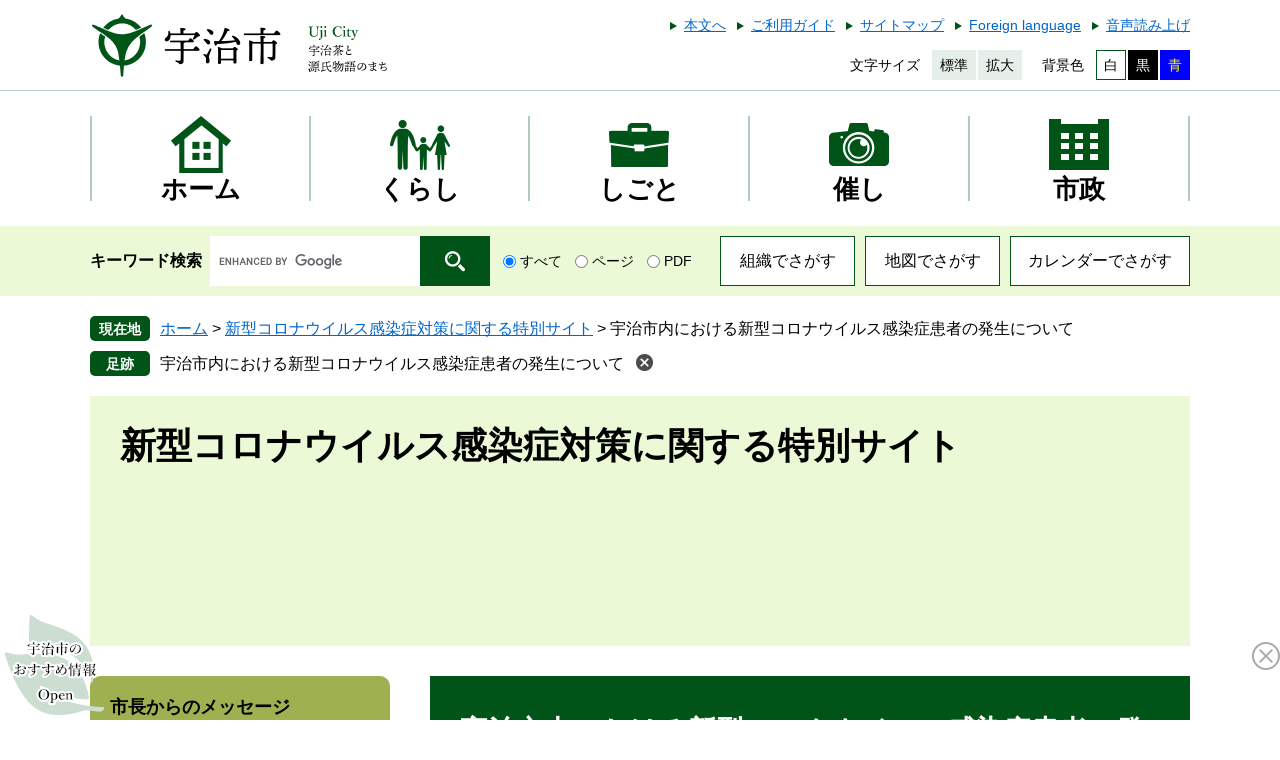

--- FILE ---
content_type: text/html
request_url: https://www.city.uji.kyoto.jp/site/corona/35531.html
body_size: 7547
content:

<!DOCTYPE html>
<html lang="ja">
<head>
	<!-- Google tag (gtag.js) -->
<script async src="https://www.googletagmanager.com/gtag/js?id=G-69KXZ362GB"></script>
<script>
  window.dataLayer = window.dataLayer || [];
  function gtag(){dataLayer.push(arguments);}
  gtag('js', new Date());

  gtag('config', 'G-69KXZ362GB');
  gtag('config', 'UA-59924434-1');
</script>
	<meta http-equiv="X-UA-Compatible" content="IE=edge">
	<meta charset="utf-8">
	
	
	
	<meta name="keywords" content="新型コロナ、新型、コロナ、感染症患者" >
	<meta name="description" content="" >
	<meta name="viewport" content="width=device-width, initial-scale=1.0">
	<title>宇治市内における新型コロナウイルス感染症患者の発生について - 宇治市公式ホームページ</title>
	<link rel="shortcut icon" href="/favicon.ico" type="image/vnd.microsoft.icon">
<link rel="icon" href="/favicon.ico" type="image/vnd.microsoft.icon">
<link rel="apple-touch-icon" href="/apple-touch-icon.png">
<link rel="stylesheet" media="print" href="/ssi/css/print.css">
<script src="/ssi/js/escapeurl.js"></script>
<script src="/ssi/js/jquery.js"></script>
<script src="/ssi/js/jquery-migrate.js"></script>
<script src="/ssi/js/common.js"></script>
<script src="/ssi/js/s-google.js"></script>
<script src="/ssi/js/footstep.js"></script>
<link rel="stylesheet" href="/ssi/css/footstep.css">
<script src="https://cdn-eas.readspeaker.com/script/13043/webReader/webReader.js?pids=wr&amp;forceAdapter=ioshtml5&amp;disable=translation,lookup" id="rs_req_Init"></script>
	<style  media="all">
		@import url("/ssi/css/site.css");
	</style>
	<script src="/ssi/js/last-page-parts-load-1.js"></script>
	
</head>
<body class="site site_132 site_detail detail side1">

<div id="fb-root"></div>
<script async defer crossorigin="anonymous" src="https://connect.facebook.net/ja_JP/sdk.js#xfbml=1&amp;version=v6.0"></script>
<!-- コンテナここから -->
<div id="container">
	<!-- レコメンドここから -->
	<script src="/ssi/js/recommend.js"></script>
<iframe style="display:none;" id="oProxy" src="https://wwwb.netcrew-analysis.jp/recommend/proxy.html" title="レコメンド情報"></iframe>
	<!-- レコメンドここまで -->
	<span class="hide" id="pagetop">ページの先頭です。</span>
	<span class="hide"><a href="#skip">メニューを飛ばして本文へ</a></span>

	<!-- ヘッダここから -->
	<div id="header">
		<div id="spm_wrap"><button type="button" id="spm_menu"><span class="hide">メニュー</span></button></div>
<!-- header2ここから -->
<div id="xp1" class="rs_preserve rs_skip rs_splitbutton rs_addtools rs_exp"></div>
<div id="header2">
	<div id="header2_box">
		<div id="he_left">
			<div id="logo"><a href="/"><img src="/img/common/logo.png" alt="宇治市公式ホームページ" width="300" height="70" ></a></div>
		</div>
		<div id="he_right">
			<noscript><p>JavaScriptが無効のため、文字の大きさ・背景色を変更する機能を使用できません。</p></noscript>
			<div id="header_link">
				<!-- リンクここから -->
				<ul>
					<li id="hl_main"><a href="#skip">本文へ</a></li><!--
					--><li id="hl_guide"><a href="/site/userguide/">ご利用ガイド</a></li><!--
					--><li id="hl_sitemap"><a href="/sitemap.html">サイトマップ</a></li><!--
					--><li id="hl_lang"><a href="/site/userguide/16482.html" lang="en">Foreign language</a></li><!--
					--><li id="readspeaker_button1" class="rs_skip"><a href="https://app-eas.readspeaker.com/cgi-bin/rsent?customerid=13043&amp;lang=ja_jp&amp;readid=main&amp;url=" onclick="readpage(this.href, 'xp1'); return false;" class="rs_href" rel="nofollow" accesskey="L">音声読み上げ</a><span class="external_link_text">＜外部リンク＞</span></li>
				</ul>
				<!-- リンクここまで -->
			</div><!--
			--><div id="header_func">
				<dl id="moji_size">
					<!-- 文字の大きさ変更ここから -->
					<dt>文字サイズ</dt><!--
					--><dd><a id="moji_default" href="javascript:fsc('default');" title="文字サイズを標準にする">標準</a></dd><!--
					--><dd><a id="moji_large" href="javascript:fsc('larger');" title="文字サイズを拡大する">拡大</a></dd>
					<!-- 文字の大きさ変更ここまで -->
				</dl><!--
				--><dl id="haikei_color">
					<!-- 背景の変更ここから -->
					<dt>背景色</dt><!--
					--><dd><a id="haikei_white" href="javascript:SetCss(1);" title="背景色を白色に変更する">白</a></dd><!--
					--><dd><a id="haikei_black" href="javascript:SetCss(2);" title="背景色を黒色に変更する">黒</a></dd><!--
					--><dd><a id="haikei_blue"  href="javascript:SetCss(3);" title="背景色を青色に変更する">青</a></dd>
					<!-- 背景の変更ここまで -->
				</dl>
			</div>
		</div>
	</div>
</div>
<!-- header2ここまで -->
		<!-- グローバルここから -->
<div id="top_search">
	<div id="top_search_box">
		<ul id="gnav">
			<li id="gnav0"><a class="icon mincho" href="/"><span>ホーム</span></a></li>
			<li id="gnav1"><a class="icon mincho" href="/life/1/"><span>くらし</span></a></li>
			<li id="gnav2"><a class="icon mincho" href="/life/2/"><span>しごと</span></a></li>
			<li id="gnav3"><a class="icon mincho" href="/life/3/"><span>催し</span></a></li>
			<li id="gnav4"><a class="icon mincho" href="/life/4/"><span>市政</span></a></li>
		</ul>
	</div>
</div>
<!-- グローバルここまで -->
		<!-- header3ここから -->
<div id="header3">
	<div id="header3_box">
		<div id="top_search_keyword">
			<!-- Googleカスタム検索ここから -->
			<form action="/search.html" method="get" id="cse-search-box" name="cse-search-box">
				<input type="hidden" name="cx" value="009794556708183771065:xqvvanrdl2q" ><!--
				--><input type="hidden" name="cof" value="FORID:11" ><!--
				--><input type="hidden" name="ie" value="UTF-8" ><!--
				--><label for="tmp_query"><span class="mincho">キーワード検索</span></label><!--
				--><input type="text" name="q" value="" id="tmp_query" ><!--
				--><input type="submit" value="検索" id="submit" name="sa" >
			</form>
			<script src="https://www.google.com/coop/cse/brand?form=cse-search-box"></script>
			<!-- Googleカスタム検索ここまで -->
			<div id="cse_filetype">
				<fieldset>
					<legend><span class="hide">検索対象</span></legend>
					<span class="cse_filetypeselect"><input type="radio" name="google_filetype" id="filetype_all" checked="checked" ><label for="filetype_all">すべて</label></span>
					<span class="cse_filetypeselect"><input type="radio" name="google_filetype" id="filetype_html" ><label for="filetype_html">ページ</label></span>
					<span class="cse_filetypeselect"><input type="radio" name="google_filetype" id="filetype_pdf" ><label for="filetype_pdf">PDF</label></span>
				</fieldset>
			</div>
		</div><!--
		--><div id="header_link_search">
			<ul>
				<li><a href="/soshiki/">組織でさがす</a></li><!--
				--><li><a href="/map/">地図でさがす</a></li><!--
				--><li><a href="/calendar/">カレンダーでさがす</a></li>
			</ul>
		</div>
	</div>
</div>
<!-- header3ここまで -->
	</div>
	<!-- ヘッダここまで -->

	<!-- ぱんくずナビここから -->
	<div id="pankuzu_wrap">
		<!-- [[pankuzu_start]] -->
		<div class="pankuzu">
			<span class="icon_current">現在地</span>
			<span class="pankuzu_class pankuzu_class_top"><a href="/">ホーム</a></span>
			<span class="pankuzu_mark"> &gt; </span>
			<span class="pankuzu_class"><a href="/site/corona/">新型コロナウイルス感染症対策に関する特別サイト</a></span>
			<span class="pankuzu_mark"> &gt; </span>
			<span class="pankuzu_class pankuzu_class_current">宇治市内における新型コロナウイルス感染症患者の発生について</span>
		</div>
		<!-- [[pankuzu_end]] -->
		<!-- [[pankuzu_life_start]] --><!-- [[pankuzu_life_end]] -->
	</div>
	<!-- ぱんくずナビここまで -->

	<!-- 専用ヘッダここから -->
	<div id="mainimg">
	<div id="mainimg_box" class="noimage">
		<a href="/site/corona/">
			
			<span class="site_name">新型コロナウイルス感染症対策に関する特別サイト</span>
		</a>
	</div>
</div>
	<!-- 専用ヘッダここまで -->

	<div id="mymainback">

		<!-- メインここから -->
		<div id="main">
			<div id="main_a">
				<hr class="hide" >
				<p class="hide" id="skip">本文</p>

				<div id="main_header">
					<h1>宇治市内における新型コロナウイルス感染症患者の発生について</h1>
				</div>

				<!-- main_bodyここから -->
				<div id="main_body">

					<div id="content_header">
						<span><a id="print_mode_link" href="javascript:print_normal();">印刷ページ表示</a></span>
						<span>更新日：2021年1月17日更新</span>
						<span id="sns_button_wrap">
<span id="sns_button_facebook"><script>document.write('<div class="fb-like" data-href="'+htmlspecialchars_URL(location.href)+'" data-layout="button_count" data-action="like" data-size="small" data-show-faces="false" data-share="true"></div>');</script></span>
<span id="sns_button_twitter"><a href="https://twitter.com/share" class="twitter-share-button">Tweet</a><span class="external_link_text">＜外部リンク＞</span><script>!function(d,s,id){var js,fjs=d.getElementsByTagName(s)[0],p=/^http:/.test(d.location)?'http':'https';if(!d.getElementById(id)){js=d.createElement(s);js.id=id;js.src=p+'://platform.twitter.com/widgets.js';fjs.parentNode.insertBefore(js,fjs);}}(document, 'script', 'twitter-wjs');</script></span>
<span id="sns_button_line"><script>document.write('<div class="line-it-button" data-lang="ja" data-type="share-a" data-ver="3" data-url="'+htmlspecialchars_URL(location.href)+'" data-color="default" data-size="small" data-count="false" style="display: none;"></div>');</script><script src="https://www.line-website.com/social-plugins/js/thirdparty/loader.min.js" async="async" defer="defer"></script></span>
</span>
					</div>

					
					<div class="detail_free" ><p>1月16日、本市で11名の陽性者が確認されました。京都府発表内容の概要につきましては、別紙のとおりです。</p>

<p>現在、京都府及び京都府山城北保健所などが濃厚接触者の把握を含めた積極的な疫学調査を進めておられます。本市といたしましては、京都府及び京都府山城北保健所などと連携を取りながら、適切な対応に努めてまいります。</p>

<p>＜京都府発表内容の概要＞</p>

<p>◆陽性が判明した方の概要</p>

<table border="0" style="width:95%">
<caption>陽性が判明した方の概要</caption>
<tbody>
<tr>
<th scope="row" style="height:6%; width:9%">
<p style="text-align:center;">市番号</p>
</th>
<th scope="row" style="height:6%; width:10%">
<p style="text-align:center;">年代</p>
</th>
<th scope="row" style="height:6%; width:7%">
<p style="text-align:center;">性別</p>
</th>
<th scope="row" style="height:6%; width:19%">
<p style="text-align:center;">発症日症状</p>
</th>
<th scope="row" style="height:6%; width:18%">
<p style="text-align:center;">現在の症状</p>
</th>
<th scope="row" style="height:6%; width:27%">
<p style="text-align:center;">現在判明している概要</p>
</th>
<th scope="row" style="height:6%; width:18%">
<p style="text-align:center;">接触者</p>
</th>
</tr>
<tr>
<td style="height:8%; width:9%">
<p style="text-align:center;">421</p>
</td>
<td style="height:8%; width:10%">
<p style="text-align:center;">80歳代</p>
</td>
<td style="height:8%; width:7%">
<p style="text-align:center;">男性</p>
</td>
<td style="height:8%; width:19%">
<p style="text-align:center;">1月7日<br>
発熱、全身倦怠感</p>
</td>
<td style="height:8%; width:18%">
<p style="text-align:center;">無症状</p>
</td>
<td style="height:8%; width:27%">
<p style="text-align:left;">・検査日：1月12日</p>
</td>
<td style="height:8%; width:18%">
<p style="text-align:center;">調査中</p>
</td>
</tr>
<tr>
<td style="height:2%; width:9%">
<p style="text-align:center;">422</p>
</td>
<td style="height:2%; width:10%">
<p style="text-align:center;">10歳代</p>
</td>
<td style="height:2%; width:7%">
<p style="text-align:center;">女性</p>
</td>
<td style="height:2%; width:19%">
<p style="text-align:center;">1月8日<br>
味覚・嗅覚障害</p>
</td>
<td style="height:2%; width:18%">
<p style="text-align:center;">味覚・嗅覚障害</p>
</td>
<td style="height:2%; width:27%">
<p style="text-align:left;">・検査日：1月12日</p>
</td>
<td style="height:2%; width:18%">
<p style="text-align:center;">調査中</p>
</td>
</tr>
<tr>
<td style="height:4%; width:9%">
<p style="text-align:center;">423</p>
</td>
<td style="height:4%; width:10%">
<p style="text-align:center;">20歳代</p>
</td>
<td style="height:4%; width:7%">
<p style="text-align:center;">女性</p>
</td>
<td style="height:4%; width:19%">
<p style="text-align:center;">1月12日<br>
発熱、咳</p>
</td>
<td style="height:4%; width:18%">
<p style="text-align:center;">無症状</p>
</td>
<td style="height:4%; width:27%">
<p style="text-align:left;">・検査日：1月13日<br>
・本市373例目の接触者</p>
</td>
<td style="height:4%; width:18%">
<p style="text-align:center;">調査中</p>
</td>
</tr>
<tr>
<td style="height:5%; width:9%">
<p style="text-align:center;">424</p>
</td>
<td style="height:5%; width:10%">
<p style="text-align:center;">20歳代</p>
</td>
<td style="height:5%; width:7%">
<p style="text-align:center;">女性</p>
</td>
<td style="height:5%; width:19%">
<p style="text-align:center;">1月9日<br>
咳、悪寒</p>
</td>
<td style="height:5%; width:18%">
<p style="text-align:center;">鼻汁・鼻閉</p>
</td>
<td style="height:5%; width:27%">
<p style="text-align:left;">・検査日：1月14日<br>
・会社員</p>
</td>
<td style="height:5%; width:18%">
<p style="text-align:center;">調査中</p>
</td>
</tr>
<tr>
<td style="height:4%; width:9%">
<p style="text-align:center;">425</p>
</td>
<td style="height:4%; width:10%">
<p style="text-align:center;">50歳代</p>
</td>
<td style="height:4%; width:7%">
<p style="text-align:center;">男性</p>
</td>
<td style="height:4%; width:19%">
<p style="text-align:center;">1月15日<br>
鼻汁・鼻閉</p>
</td>
<td style="height:4%; width:18%">
<p style="text-align:center;">無症状</p>
</td>
<td style="height:4%; width:27%">
<p style="text-align:left;">・検査日：1月13日<br>
・会社員<br>
・府5941例目の接触者</p>
</td>
<td style="height:4%; width:18%">
<p style="text-align:center;">調査中</p>
</td>
</tr>
<tr>
<td style="height:8%; width:9%">
<p style="text-align:center;">426</p>
</td>
<td style="height:8%; width:10%">
<p style="text-align:center;">70歳代</p>
</td>
<td style="height:8%; width:7%">
<p style="text-align:center;">男性</p>
</td>
<td style="height:8%; width:19%">
<p style="text-align:center;">調査中</p>
</td>
<td style="height:8%; width:18%">
<p style="text-align:center;">調査中</p>
</td>
<td style="height:8%; width:27%">
<p style="text-align:left;">・検査日：1月14日</p>
</td>
<td style="height:8%; width:18%">
<p style="text-align:center;">調査中</p>
</td>
</tr>
<tr>
<td style="height:7%; width:9%">
<p style="text-align:center;">427</p>
</td>
<td style="height:7%; width:10%">
<p style="text-align:center;">30歳代</p>
</td>
<td style="height:7%; width:7%">
<p style="text-align:center;">男性</p>
</td>
<td style="height:7%; width:19%">
<p style="text-align:center;">調査中</p>
</td>
<td style="height:7%; width:18%">
<p style="text-align:center;">調査中</p>
</td>
<td style="height:7%; width:27%">
<p style="text-align:left;">・検査日：1月14日</p>
</td>
<td style="height:7%; width:18%">
<p style="text-align:center;">調査中</p>
</td>
</tr>
<tr>
<td style="height:7%; width:9%">
<p style="text-align:center;">428</p>
</td>
<td style="height:7%; width:10%">
<p style="text-align:center;">30歳代</p>
</td>
<td style="height:7%; width:7%">
<p style="text-align:center;">女性</p>
</td>
<td style="height:7%; width:19%">
<p style="text-align:center;">調査中</p>
</td>
<td style="height:7%; width:18%">
<p style="text-align:center;">調査中</p>
</td>
<td style="height:7%; width:27%">
<p style="text-align:left;">・検査日：1月14日</p>
</td>
<td style="height:7%; width:18%">
<p style="text-align:center;">調査中</p>
</td>
</tr>
<tr>
<td style="height:10%; width:9%">
<p style="text-align:center;">429</p>
</td>
<td style="height:10%; width:10%">
<p style="text-align:center;">60歳代</p>
</td>
<td style="height:10%; width:7%">
<p style="text-align:center;">女性</p>
</td>
<td style="height:10%; width:19%">
<p style="text-align:center;">1月12日<br>
咳、全身倦怠感</p>
</td>
<td style="height:10%; width:18%">
<p style="text-align:center;">咳</p>
</td>
<td style="height:10%; width:27%">
<p style="text-align:left;">・検査日：1月15日<br>
・会社員</p>
</td>
<td style="height:10%; width:18%">
<p style="text-align:center;">調査中</p>
</td>
</tr>
<tr>
<td style="height:9%; width:9%">
<p style="text-align:center;">430</p>
</td>
<td style="height:9%; width:10%">
<p style="text-align:center;">50歳代</p>
</td>
<td style="height:9%; width:7%">
<p style="text-align:center;">男性</p>
</td>
<td style="height:9%; width:19%">
<p style="text-align:center;">1月13日<br>
発熱、悪寒、全身倦怠感、関節筋肉痛</p>
</td>
<td style="height:9%; width:18%">
<p style="text-align:center;">&nbsp;発熱、咳、全身倦怠感、関節<br>
筋肉痛、下痢、味覚障害</p>
</td>
<td style="height:9%; width:27%">
<p style="text-align:left;">・検査日：1月15日<br>
・会社員<br>
・本市429例目の接触者</p>
</td>
<td style="height:9%; width:18%">
<p style="text-align:center;">調査中</p>
</td>
</tr>
<tr>
<td style="height:8%; width:9%">
<p style="text-align:center;">431</p>
</td>
<td style="height:8%; width:10%">
<p style="text-align:center;">20歳代</p>
</td>
<td style="height:8%; width:7%">
<p style="text-align:center;">男性</p>
</td>
<td style="height:8%; width:19%">
<p style="text-align:center;">調査中</p>
</td>
<td style="height:8%; width:18%">
<p style="text-align:center;">調査中</p>
</td>
<td style="height:8%; width:27%">
<p style="text-align:left;">・検査日：1月12日</p>
</td>
<td style="height:8%; width:18%">
<p style="text-align:center;">調査中</p>
</td>
</tr>
</tbody>
</table>
</div>


<!-- [[add-template-pdf]] -->
<!-- [[add-template-windowsmediaplayer]] -->

					
					

					<!-- カレンダー登録・SNSボタンここから -->
					<div id="content_footer">
						
						
					</div>
					<!-- カレンダー登録・SNSボタンここまで -->

				</div>
				<!-- main_bodyここまで -->

			</div>
		</div>
		<!-- メインここまで -->
		<hr class="hide" >

		<!-- サイドバー1ここから -->
		<div id="sidebar1">

			<!-- 重要なお知らせここから -->
			<div id="important_noticest_area"></div>
			<!-- 重要なお知らせここまで -->

			<!-- サブサイト共通自由記入エリア ここから -->
			<!-- [[item_free_area_3000_head]] --><!-- [[item_free_area_3000_tail]] -->
			<!-- サブサイト共通自由記入エリア ここまで -->

			<!-- 左メニューここから -->
			
			<div class="subsite_menu">
				<div class="subsite_menu_ttl acc_title mincho">市長からのメッセージ</div>
				<div class="subsite_menu_list">
					
					<ul>
						<li><span><a href="/site/corona/list191-494.html">市長からのメッセージ</a></span></li>
					</ul>
					
					
				</div>
			</div>
			
			<div class="subsite_menu">
				<div class="subsite_menu_ttl acc_title mincho">ワクチンの接種</div>
				<div class="subsite_menu_list">
					
					<ul>
						<li><span><a href="/site/corona/list269-638.html">ワクチンの接種</a></span></li>
					</ul>
					
					
				</div>
			</div>
			
			<div class="subsite_menu">
				<div class="subsite_menu_ttl acc_title mincho">よくある質問（Ｑ＆Ａ）</div>
				<div class="subsite_menu_list">
					
					<ul>
						<li><span><a href="/site/corona/list215-529.html">よくある質問（Ｑ＆Ａ）</a></span></li>
					</ul>
					
					
				</div>
			</div>
			
			<div class="subsite_menu">
				<div class="subsite_menu_ttl acc_title mincho">特別定額給付金</div>
				<div class="subsite_menu_list">
					
					<ul>
						<li><span><a href="/site/corona/list200-520.html">特別定額給付金</a></span></li>
					</ul>
					
					
				</div>
			</div>
			
			<div class="subsite_menu">
				<div class="subsite_menu_ttl acc_title mincho">総合案内窓口、相談</div>
				<div class="subsite_menu_list">
					
					<ul>
						<li><span><a href="/site/corona/list201-522.html">総合案内窓口</a></span></li><li><span><a href="/site/corona/list201-567.html">相談</a></span></li>
					</ul>
					
					
				</div>
			</div>
			
			<div class="subsite_menu">
				<div class="subsite_menu_ttl acc_title mincho">支援策</div>
				<div class="subsite_menu_list">
					
					<ul>
						<li><span><a href="/site/corona/list202-493.html">個人向け支援策</a></span></li><li><span><a href="/site/corona/list202-516.html">事業者・労働者向け支援策</a></span></li>
					</ul>
					
					
				</div>
			</div>
			
			<div class="subsite_menu">
				<div class="subsite_menu_ttl acc_title mincho">感染症対策</div>
				<div class="subsite_menu_list">
					
					<ul>
						<li><span><a href="/site/corona/list181-479.html">感染症対策</a></span></li>
					</ul>
					
					
				</div>
			</div>
			
			<div class="subsite_menu">
				<div class="subsite_menu_ttl acc_title mincho">保育所、学校・幼稚園等の対応</div>
				<div class="subsite_menu_list">
					
					<ul>
						<li><span><a href="/site/corona/list183-481.html">保育所、学校・幼稚園等の対応</a></span></li>
					</ul>
					
					
				</div>
			</div>
			
			<div class="subsite_menu">
				<div class="subsite_menu_ttl acc_title mincho">施設等の利用状況</div>
				<div class="subsite_menu_list">
					
					<ul>
						<li><span><a href="/site/corona/list186-484.html">施設等の利用状況</a></span></li><li><span><a href="/site/corona/list186-483.html">有料施設使用を中止する場合の対応</a></span></li>
					</ul>
					
					
				</div>
			</div>
			
			<div class="subsite_menu">
				<div class="subsite_menu_ttl acc_title mincho">事業の実施状況</div>
				<div class="subsite_menu_list">
					
					<ul>
						<li><span><a href="/site/corona/list182-480.html">事業の実施状況</a></span></li>
					</ul>
					
					
				</div>
			</div>
			
			<div class="subsite_menu">
				<div class="subsite_menu_ttl acc_title mincho">注意情報</div>
				<div class="subsite_menu_list">
					
					<ul>
						<li><span><a href="/site/corona/list199-518.html">消費者向け注意情報</a></span></li><li><span><a href="/site/corona/list199-523.html">その他の注意情報</a></span></li><li><span><a href="/site/corona/list199-531.html">健康に関する注意情報</a></span></li>
					</ul>
					
					
				</div>
			</div>
			
			<div class="subsite_menu">
				<div class="subsite_menu_ttl acc_title mincho">市内の感染者の発生等の状況</div>
				<div class="subsite_menu_list">
					
					<ul>
						<li><span><a href="/site/corona/list192-496.html">市内の感染者の発生等の状況</a></span></li>
					</ul>
					
					
				</div>
			</div>
			
			<div class="subsite_menu">
				<div class="subsite_menu_ttl acc_title mincho">市職員及び市立学校教職員等の感染者の発生等の状況</div>
				<div class="subsite_menu_list">
					
					<ul>
						<li><span><a href="/site/corona/list362-802.html">市職員及び市立学校教職員等の感染者の発生等の状況</a></span></li>
					</ul>
					
					
				</div>
			</div>
			
			<div class="subsite_menu">
				<div class="subsite_menu_ttl acc_title mincho">聴覚障害者・視覚障害者の人へ</div>
				<div class="subsite_menu_list">
					
					<ul>
						<li><span><a href="/site/corona/list216-532.html">聴覚障害者の人へ</a></span></li><li><span><a href="/site/corona/list216-533.html">視覚障害者の人へ</a></span></li>
					</ul>
					
					
				</div>
			</div>
			
			<div class="subsite_menu">
				<div class="subsite_menu_ttl acc_title mincho">外国人住民（がいこくじんじゅうみん）の人へ</div>
				<div class="subsite_menu_list">
					
					<ul>
						<li><span><a href="/site/corona/list214-527.html">外国人住民（がいこくじんじゅうみん）の人へ</a></span></li>
					</ul>
					
					
				</div>
			</div>
			
			<div class="subsite_menu">
				<div class="subsite_menu_ttl acc_title mincho">動画での情報発信</div>
				<div class="subsite_menu_list">
					
					<ul>
						<li><span><a href="/site/corona/list207-526.html">動画での情報発信</a></span></li>
					</ul>
					
					
				</div>
			</div>
			
			<div class="subsite_menu">
				<div class="subsite_menu_ttl acc_title mincho">宇治市新型コロナウイルス感染症対策本部</div>
				<div class="subsite_menu_list">
					
					<ul>
						<li><span><a href="/site/corona/list184-482.html">宇治市新型コロナウイルス感染症対策本部</a></span></li>
					</ul>
					
					
				</div>
			</div>
			
			<!-- 左メニューここまで -->

			<!-- サブサイト共通自由記入エリア ここから -->
			<!-- [[item_free_area_3001_head]] --><!-- [[item_free_area_3001_tail]] -->
			<!-- サブサイト共通自由記入エリア ここまで -->

			<!-- レコメンドここから -->
			<div id="recommend_tag" style="display: none;">
				<div id="sidebar_recommend">
					<div id="recommend_title"><h2 class="mincho"><span>このページを見ている人は</span><span>こんなページも見ています</span></h2></div>
					<!-- [[recommend_tag]] -->
				</div>
			</div>
			<!-- レコメンドここまで -->

			<!-- AIレコメンドここから -->
			<div id="ai_recommend_tag" style="display: none;">
				<div id="sidebar_ai_recommend">
					<div id="ai_recommend_title"><h2 class="mincho"><span>AI(人工知能)は</span><span>こんなページをおすすめします</span></h2></div>
					<!-- [[ai_recommend_tag]] -->
				</div>
			</div>
			<!-- AIレコメンドここまで -->

			<!-- 「見つからないとき」「よくある質問」ここから -->
			<div id="common_banner_link">
	<ul>
		<li id="common_banner_mitsukaranai"><a href="/site/userguide/"><span>見つからないときは</span></a></li>
		<li id="common_banner_faq"><a href="/life/sub/2/"><span>よくある質問と回答</span></a></li>
	</ul>
</div>
			<!-- 「見つからないとき」「よくある質問」ここまで -->

		</div>
		<!-- サイドバー1ここまで -->

		<!-- サイドバー2ここから -->
		<!-- サイドバー2ここまで -->

		<!-- 専用フッタここから --><!-- 専用フッタここまで -->

	</div><!-- 3カラム終わり -->

	<!-- フッタここから -->
	<div id="footer">
		<div id="footer_link_pagetop">
	<a href="#pagetop"><img src="/img/common/btn_pagetop.png" alt="このページの先頭へ" width="80" height="80" ></a>
</div>
		<div id="footer_box">
	<!-- リンクここから -->
	<div id="footer_link">
	<ul>
		<li><a href="/site/userguide/17125.html">個人情報の取り扱いについて</a></li><!--
		--><li><a href="/site/userguide/17036.html">リンク・著作権・免責事項</a></li><!--
		--><li><a href="/site/userguide/17183.html">ウェブアクセシビリティ</a></li><!--
		--><li><a href="/site/userguide/17907.html">RSS配信について</a></li>
	</ul>
</div>
	<!-- リンクここまで -->
	<div id="author_info">
		<div id="author_box">
			<div id="author_logo"><img src="/img/common/logo_footer.png" alt="宇治市役所" width="255" height="70" ></div>
			<p class="f_number">法人番号：2000020262048</p>
			<p class="f_address">〒611-8501　京都府宇治市宇治琵琶33番地　<a href="/life/4/28/77/ ">地図</a></p>
			<p class="f_contact"><span>Tel：0774-22-3141</span><span>Fax：0774-20-8778</span></p>
			<p class="f_detail"><span>開庁時間：月曜日から金曜日 午前8時30分から午後5時15分（祝日、年末年始は除く）</span>
<span><a href="https://www.city.uji.kyoto.jp/form/detail.php?sec_sec1=82&amp;inq=06">メールでの問い合わせはこちら</a></span></p>
		</div>
		<!-- 人口・世帯数ここから -->
		<div id="author_jinkou">
			<div id="author_jinkou_box">
				<dl><dt class="mincho">人口</dt><dd>178,294人</dd></dl><!--
				--><dl><dt class="mincho">世帯</dt><dd>86,623世帯</dd></dl><!--
				--><dl><dt class="mincho">男性</dt><dd>85,572人</dd></dl><!--
				--><dl><dt class="mincho">女性</dt><dd>92,722人</dd></dl>
				<div id="top_jinkou_date">（2026年1月1日現在）</div>
				<div id="top_jinkou_link"><a href="/site/toukei/">宇治市人口・世帯数の推移</a></div>
			</div>
		</div>
		<!-- 人口と世帯数ここまで -->
	</div>
</div>
<!-- おすすめ情報ここから -->
<div id="osusume_banner">
	<div id="osusume_banner_box">
		<div id="osusume_banner_ttl">
			<a href="javascript:void(0)" onclick="javascript:return false;" onkeypress="javascript:return false;" id="osusume_banner_open"><img src="/img/common/ttl_osusume.png" alt="宇治市のおすすめ情報" width="90" height="40" ></a>
		</div>
		<div id="osusume_banner_list">
			<div id="osusume_banner_list_box">
				<ul>
					<li><a href="/site/kosodate/"><img src="/img/osusume/bnr_osusume1.jpg" alt="子育てにやさしいまち　うじ" width="246" height="100" ></a></li>
					<li><a href="/site/choju/"><img src="/img/osusume/bnr_osusume2.jpg" alt="生きがい健康食育サイト" width="246" height="100" ></a></li>
					<li><a href="/site/ujinext"><img src="/img/osusume/bnr_osusume3.jpg" alt="宇治Next" width="246" height="100" ></a></li>
				</ul>
			</div>
		</div>
	</div>
</div>
<!-- おすすめ情報ここまで -->
<div id="copyright"><p lang="en">Copyright &#169; UJI All Rights Reserved.</p></div>
	</div>
	<!-- フッタここまで -->

</div>
<!-- コンテナここまで -->
<script>
(function (c, n, s) {
    if (c[n] === void 0) {c['ULObject'] = n;
    c[n] = c[n] || function () {(c[n].q = c[n].q || []).push(arguments)};
    c[n].l = 1 * new Date();var e = document.createElement('script');
    e.async = 1;e.src = s + "/chatbot.js";
    var t = document.getElementsByTagName('script')[0];t.parentNode.insertBefore(e, t);}
})(window, 'ul_widget', 'https://support-widget.nakanohito.jp');
ul_widget('init', {'id': 964});
</script>

<!-- AIレコメンドここから -->
<script src="/ssi/js/ai-recommend-lib.js"></script>
<script src="/ssi/js/ai-recommend.js"></script>
<!-- AIレコメンドここまで -->
<script defer src="https://static.cloudflareinsights.com/beacon.min.js/vcd15cbe7772f49c399c6a5babf22c1241717689176015" integrity="sha512-ZpsOmlRQV6y907TI0dKBHq9Md29nnaEIPlkf84rnaERnq6zvWvPUqr2ft8M1aS28oN72PdrCzSjY4U6VaAw1EQ==" data-cf-beacon='{"version":"2024.11.0","token":"30470a85102b429e877026b68675359f","server_timing":{"name":{"cfCacheStatus":true,"cfEdge":true,"cfExtPri":true,"cfL4":true,"cfOrigin":true,"cfSpeedBrain":true},"location_startswith":null}}' crossorigin="anonymous"></script>
</body>
</html>

--- FILE ---
content_type: text/css
request_url: https://www.city.uji.kyoto.jp/ssi/css/footstep.css
body_size: 958
content:
@charset "utf-8";

/* あしあと機能 */
#footstep_wrap {
	width: auto;
	height: auto;
	margin: 0px;
	padding: 0px;
}
#mymainback #footstep_wrap {
	-webkit-box-ordinal-group: 1;
	    -ms-flex-order: 0;
	        order: 0;
	width: 100%;
}

#footstep {
	margin: 0px;
	padding: 0px;
	position: relative;
	display: inline-block;
}

#footstep_detail {
	margin: 0px 0px 10px;
	padding: 2px 30px 1px 7rem;
	position: relative;
}
#footstep_detail:before {
	content: '足跡';
	display: block;
	width: 6rem;
	background: #005418;
	border-radius: 5px;
	color: #ffffff;
	font-size: 1.4rem;
	font-weight: bold;
	line-height: 1.2;
	text-align: center;
	margin: 0px;
	padding: 5px 0px 4px;
	-webkit-box-sizing: border-box;
	        box-sizing: border-box;
	position: absolute;
	top: 0px;
	left: 0px;
}
	/* IE対応 */
	@media all and (-ms-high-contrast:none){
		*::-ms-backdrop, #footstep_detail { padding-top: 3px; padding-bottom: 0px; }
		*::-ms-backdrop, #footstep_detail:before { padding-top: 7px; padding-bottom: 2px; }
	}
	/* IE対応 ここまで */

#clear_footstep {
	display: block;
	width: 19px;
	height: 19px;
	margin: 0px;
	padding: 0px;
	-webkit-box-sizing: border-box;
	        box-sizing: border-box;
	border: none !important;
	background: url(/img/common/icon_close.png) no-repeat center center transparent !important;
	color: #000000;
	line-height: 1;
	cursor: pointer;
	text-align: left;
	text-indent: -99999em;
	overflow: hidden;
	position: absolute;
	top: 2px;
	right: 0px;
}
#footstep_detail:empty,
#footstep_detail:empty + #clear_footstep {
	display: none;
}

.fs_rireki {
	display: inline;
}
.fs_rireki:before {
	content: '>';
	padding: 0px 0.4em;
}
.fs_rireki:first-child:before {
	display: none;
}
.fs_rireki:last-child a {
	text-decoration: none !important;
	color: inherit !important;
	cursor: default;
}
/* あしあと機能 ここまで */


/* ページ記憶 */
#keep_page {
	display: none !important; /* 本件では使用しない */
	width: auto;
	min-height: 5em;
	margin: 0px auto;
	overflow: hidden;
	position: fixed;
	top: 150px;
	right: 0px;
	z-index: 90;
}

#ktp_viewsw {
	display: inline-block;
	min-width: 6rem;
	height: auto;
	background: #333333;
	color: #ffffff;
	font-size: 1.6rem;
	font-weight: normal;
	line-height: 6rem;
	letter-spacing: 1px;
	-webkit-writing-mode: vertical-rl;
	-ms-writing-mode: tb-rl;
	writing-mode: vertical-rl;
	text-indent: 1em;
	white-space: nowrap;
	text-align:  left;
	padding: 0px 0px 50px;
	-webkit-box-sizing: border-box;
	-moz-box-sizing: border-box;
	box-sizing: border-box;
	cursor: pointer;
	position: relative;
}
#ktp_viewsw.open {
	display: block;
	width: auto;
	height: auto;
	-webkit-writing-mode: horizontal-tb;
	-ms-writing-mode: lr-tb;
	writing-mode: horizontal-tb;
	padding: 0px 50px 0px 0px;
}

#ktp_viewsw:after {
	content: '';
	display: block;
	width: 100%;
	height: 50px;
	background: url(/img/common/icon_keep_open.png) no-repeat center center;
	position: absolute;
	right: 0px;
	bottom: 0px;
}
#ktp_viewsw.open:after {
	width: 50px;
	height: 100%;
	background-image: url(/img/common/icon_keep_close.png);
}

#ktp_list_wrap {
	background: #ffffff;
	border-left: 1px solid #cccccc;
	border-bottom: 1px solid #cccccc;
}
#ktp_list_wrap2 {
	padding: 15px;
	font-size: 1.5rem;
}
#ktp_list_wrap2 .btn_func {
	display: block;
	border: 1px solid #cccccc;
	background: #ffffff;
	color: #1a0dab;
	line-height: 2rem;
	text-decoration: underline;
	margin: 0px 0px 10px;
	padding: 9px 0px;
	text-align: center;
	cursor: pointer;
}
#ktp_list_wrap2 .btn_func:hover {
	background: #f5f5f5;
}

#ktp_item_list {
	display: block;
	width: 18em;
	height: auto;
	margin: 0px;
	padding: 0px;
	list-style: none;
	text-align: left;
	max-height: calc(100vh - 350px);
	overflow-y: auto;
}
#ktp_item_list:empty:before {
	content: '登録がありません。'
}

.ktp_item {
	display: block;
	margin: 0px;
	padding: 10px 30px 10px 10px;
	border-bottom: 1px dotted #cccccc;
	position: relative;
}

.ktp_item_del {
	display: block;
	width: 22px;
	height: 22px;
	margin: 0px;
	padding: 0px;
	background: url(/img/common/icon_keep_clear.png) no-repeat center center #333333;
	background-size: 10px 10px;
	color: #ffffff;
	line-height: 1;
	-webkit-border-radius: 100%;
	-moz-border-radius: 100%;
	border-radius: 100%;
	cursor: pointer;
	position: absolute;
	right: 0px;
	top: 50%;
	-webkit-transform: translateY(-50%);
	-ms-transform: translateY(-50%);
	transform: translateY(-50%);
}
.ktp_item_del:hover,.ktp_item_del:focus {
	opacity: 0.8;
}
/* ページ記憶ここまで */

--- FILE ---
content_type: text/css
request_url: https://www.city.uji.kyoto.jp/ssi/css/parts-site.css
body_size: 805
content:
@charset "utf-8";

/* サブサイト共通ヘッダ */
#mainimg {
	width: 1100px;
	margin: 0px auto 30px;
}
#mainimg_box {
	position: relative;
}
#mainimg_box a {
	display: block;
	color: #000000;
	text-decoration: none;
}
#mainimg_box img {
	width: 100%;
	height: auto;
}
#mainimg_box .site_name {
	display: block;
	width: 100%;
	margin: 0px;
	padding: 30px;
	-webkit-box-sizing: border-box;
	        box-sizing: border-box;
	font-size: 3.6rem;
	font-weight: bold;
	line-height: 4rem;
	text-shadow: 1px 1px 0px #ffffff, -1px 1px 0px #ffffff, 1px -1px 0px #ffffff, -1px -1px 0px #ffffff;
	position: absolute;
	top: 0px;
	left: 0px;
}

#mainimg_box.noimage {
	height: 250px;
	background: #ebf9d7;
}
#mainimg_box.noimage .site_name {
	text-shadow: none;
}

/* サブサイト共通フッタ */
#site_footer {
	float: none;
	-webkit-box-ordinal-group: 15;
	-ms-flex-order: 14;
	order: 14;
	width: 100%;
	margin-top: 30px;
}
#site_footer_box {
	border: 1px solid #005418;
	padding: 15px 30px;
}
#site_footer_box p {
	margin: 0px 0px 1em;
}
#site_footer_box p:last-child {
	margin-bottom: 0px;
}

/* バナー広告 */
#subsite_banner {
	float: none;
	-webkit-box-ordinal-group: 14;
	-ms-flex-order: 13;
	order: 13;
	width: 100%;
	margin-top: 30px;
}

/* 自由編集項目 */
.free_box p {
	margin: 0px 0px 10px;
}
.free_box p:last-child {
	margin-bottom: 0px;
}
.free_box img {
	max-width: 100%;
	height: auto !important;
}

/* サイドメニュー */
.subsite_menu_ttl {
	border-bottom: 3px solid #005418;
	background: #9eb050;
	border-radius: 10px 10px 0px 0px;
	font-size: 1.8rem;
	font-weight: bold;
	padding: 18px 20px 12px;
}
.subsite_menu_ttl a {
	color: inherit;
}

.subsite_menu_list ul {
	margin: 0px;
	padding: 15px 0px 0px;
	list-style: none;
}
.subsite_menu_list ul li {
	margin: 0px 0px 5px;
	padding: 3px 0px 3px 15px;
	-webkit-box-sizing: border-box;
	        box-sizing: border-box;
	background: url(/img/common/icon_list1.png) no-repeat left 0.6em transparent;
}
.subsite_menu_list ul li:last-child {
	margin-bottom: 0px;
}
.subsite_menu_list div.link_ichiran {
	padding-top: 10px;
}

	/* IE対応 */
	@media all and (-ms-high-contrast:none){
		*::-ms-backdrop, .subsite_menu_list ul li { padding-top: 5px; padding-bottom: 1px; background-position: left 0.5em; }
	}
	/* IE対応 ここまで */

/* リスト */
.site_list2 .info_list ul {
	padding: 0px;
	display: -webkit-box;
	display: -ms-flexbox;
	display: flex;
	-ms-flex-wrap: wrap;
	    flex-wrap: wrap;
	-webkit-box-align: stretch;
	    -ms-flex-align: stretch;
	        align-items: stretch;
}
.site_list2 .info_list ul li {
	display: inline-block;
	vertical-align: top;
	width: 234px;
	margin: 30px 9px 0px;
	padding: 0px;
}

.site_list2 #main_header {
	margin-bottom: 0px;
}

/* リスト（サムネイル） */
.list_pack {
	display: block;
}
.list_pack .article_img {
	display: block;
}
.list_pack .article_img span {
	display: block;
	height: 180px;
	background: #ccddd1;
}
.list_pack .article_img span:empty {
	background: url(/img/common/noimage.png) no-repeat center center #ccddd1;
	background-size: contain;
}
.list_pack .article_img span img {
	width: auto;
	height: auto;
	max-width: 100%;
	max-height: 100%;
	display: block;
	margin-left: auto;
	margin-right: auto;
}

.list_pack .article_txt {
	display: block;
	margin-top: 10px;
}
.list_pack .article_txt .article_date {
	display: block;
}
.list_pack .article_txt .article_title {
	display: block;
}

/* 新着（サムネイル） */
.site_index2 .section_information_list ul {
	display: -webkit-box;
	display: -ms-flexbox;
	display: flex;
	-ms-flex-wrap: wrap;
	    flex-wrap: wrap;
	-webkit-box-align: stretch;
	    -ms-flex-align: stretch;
	        align-items: stretch;
}
.site_index2 .section_information_list ul li {
	display: inline-block;
	vertical-align: top;
	width: 208px;
	margin: 15px 0px 15px 18px;
	padding: 0px;
	border: none;
}
.site_index2 .list_pack .article_img span {
	height: 160px;
}

--- FILE ---
content_type: application/javascript
request_url: https://www.city.uji.kyoto.jp/ssi/js/recommend.js
body_size: 117
content:
$(function() {
	$(window).on("message", function(e) {
		if(typeof(e.originalEvent.data) == "string" && e.originalEvent.data.match(/rcmtag/)) {
			var obj = $.parseJSON(e.originalEvent.data);
			if(obj.rcmtag != "") {
				document.getElementById("recommend_tag").innerHTML =
				document.getElementById("recommend_tag").innerHTML.replace("<!-- [[recommend_tag]] -->", decodeURIComponent(obj.rcmtag));
				document.getElementById("recommend_tag").style.display="block";
			} else {
				if(document.getElementById("recommend_tag")) {
					var recommend_obj = document.getElementById("recommend_tag");
					var recommend_obj_parent = recommend_obj.parentNode;
					recommend_obj_parent.removeChild(recommend_obj);
				}
			}
		}
	});

	var ua = navigator.userAgent;
	if (ua.match("MSIE") || ua.match("Trident") || ua.match("Edge")) {
		recommend_postMessage();
	} else {
		$(window).load(function() {
			recommend_postMessage();
		});
	}

	function recommend_postMessage() {
		var recommend_user = "uji";
		var self_url = location.href;
		var rcvtag = 0;
		if(document.getElementById("recommend_tag")) rcvtag = 1;
		var data = '{"url":"https://wwwb.netcrew-analysis.jp/recommend/recommend.php", "params":{"data1":"' + self_url + '","data2":"' + recommend_user + '","data3":"' + rcvtag + '"}}';
		try {
			oProxy.postMessage(data, '*'); 
		} catch(e) {
			try {
				oProxy.contentWindow.postMessage(data, '*')
			} catch(e) {
				//alert("Error");
			}
		}
	}
});

--- FILE ---
content_type: application/javascript
request_url: https://www.city.uji.kyoto.jp/ssi/js/escapeurl.js
body_size: -304
content:
function htmlspecialchars_URL(str){
	return (str + '').replace(/"/g,'%26quot;')
					.replace(/'/g,'%26#039;')
					.replace(/</g,'%26lt;')
					.replace(/>/g,'%26gt;')
					.replace(/&/g,'&amp;');
}